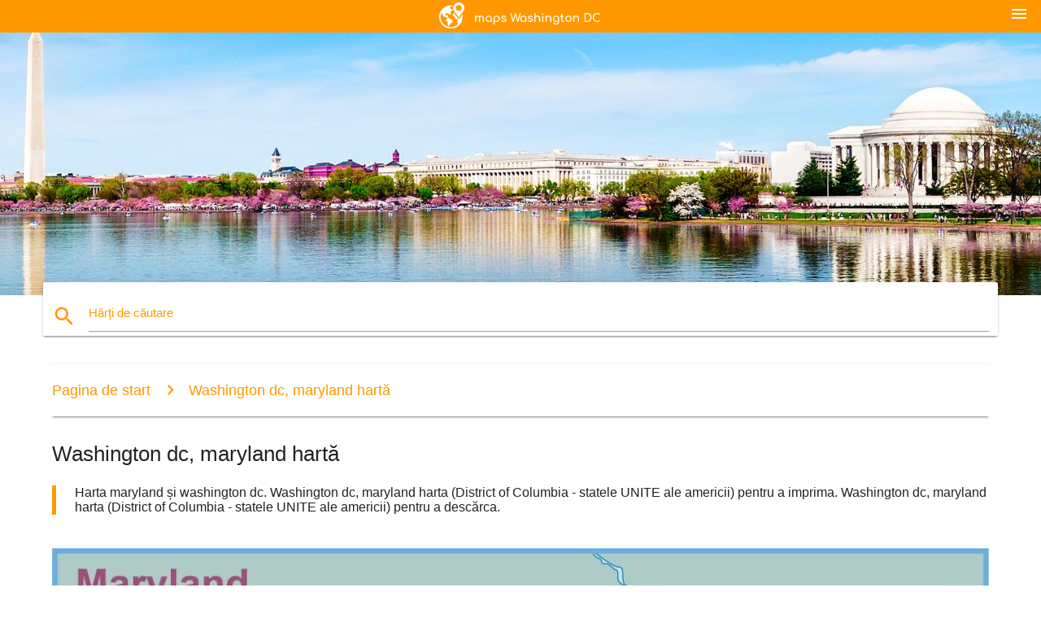

--- FILE ---
content_type: text/html; charset=UTF-8
request_url: https://ro.maps-washington-dc.com/washington-dc,-maryland-hart%C4%83
body_size: 10801
content:


<!DOCTYPE html>
<html lang="ro">
	<head>
	
		<meta charset="utf-8">
		<meta http-equiv="x-ua-compatible" content="ie=edge">
	
		<link rel="icon" type="image/png" href="/favicon.png" />

		<title>Washington dc, maryland harta - Hartă din maryland și washington dc (District of Columbia - statele UNITE ale americii)</title>
		<meta name="description" content="Harta maryland și washington dc. Washington dc, maryland harta (District of Columbia - statele UNITE ale americii) pentru a imprima. Washington dc, maryland harta (District of Columbia - statele UNITE ale americii) pentru a descărca." />

        <meta property="og:title" content="Washington dc, maryland harta - Hartă din maryland și washington dc (District of Columbia - statele UNITE ale americii)" />
        <meta property="og:description" content="Harta maryland și washington dc. Washington dc, maryland harta (District of Columbia - statele UNITE ale americii) pentru a imprima. Washington dc, maryland harta (District of Columbia - statele UNITE ale americii) pentru a descărca." />
        <meta property="og:type" content="article" />
        <meta property="og:url" content="http://ro.maps-washington-dc.com/washington-dc,-maryland-hartă" />
        <meta property="og:image" content="http://ro.maps-washington-dc.com/img/400/washington-dc,-maryland-hartă.jpg" />

        <link rel="canonical" href="https://ro.maps-washington-dc.com/washington-dc,-maryland-hartă" />

        
		<!--Import Google Icon Font-->
<!--		<link href="http://fonts.googleapis.com/icon?family=Material+Icons" rel="stylesheet">-->

<!--        <link rel="stylesheet" href="--><!--css/mdb.css">-->
		<!-- Compiled and minified CSS -->
<!--		<link rel="stylesheet" href="https://cdnjs.cloudflare.com/ajax/libs/materialize/0.98.0/css/materialize.min.css">-->

<!--        <link href="--><!--css/select2.min.css" rel="stylesheet" type="text/css" />-->
        <link href="https://mediacitymapv3.newebcreations.com/css/combine.css" rel="stylesheet" type="text/css" />

        <!--Let browser know website is optimized for mobile-->
		<meta name="viewport" content="width=device-width, initial-scale=1.0"/>
		
				<style type="text/css">
		
			body {
				display: flex;
				min-height: 100vh;
				flex-direction: column;
			}

			main {
				flex: 1 0 auto;
				position: relative;
				top: -30px;
			}
			
			#searchBlock .input-field  {

			}
			
			header {
				font-size: 0;
				position: relative,
			}
			
			header a {
				display: inline-block;
			}

			#subHeader {
				padding: 5px;
			}
			
			h1 {
				font-size: 26px;
			}
			
			.container {
				width: 90%;
			}
			
			.row.marginBottomLess {
				margin-bottom: 0;
			}
			
			h2 {
				font-size: 22px;
			}
			
			blockquote {
				font-size: 16px;
				line-height: 18px;
				border-color: #ff9800;
			}
		
			.card .card-content {
				padding: 10px;
			}
			.card .card-content .card-title {
				font-size: 18px;
				line-height: 18px;
				margin-top: 6px;
				margin-bottom: 6px;
			}
            @media screen and (max-width: 600px) {
                .card .card-content .card-title {
                    font-size: 14px;
                    line-height: 14px;
                    margin-top: 6px;
                    margin-bottom: 6px;
                }
            }
			.input-field .prefix {
				top: 12px;
			}
			
			.autocomplete-content li img.circle {
				border-radius: 0;
			}


#otherWebsite li a:hover {
        text-decoration: underline;
}


		</style>
		
	</head>

	<body>

				<header class="orange">
			<div class="logo center-align">
				<a href="/">
					<img src="/img/logo.png" style="width: 220px;" />
				</a>
			</div>
			<div id="menuSelectLanguage" style="position: absolute; top: 5px; right: 15px;">
				<a href="#" class="button-collapse white-text"><i class="material-icons">menu</i></a>
			</div>
			<div id="subHeader" class="orange lighten-1 hide">
				
<div class="selectLanguage">
    <div id="selectLanguageContainer">
        <div id="selectLanguage" >

            <select id="selectLanguageSelect" data-live-search="true" data-size="8" data-width="100px">
                                <option value="ar">‫العربية</option>
                                <option value="de">Deutsch</option>
                                <option value="en">English</option>
                                <option value="es">Español</option>
                                <option value="fr">Français</option>
                                <option value="it">Italiano</option>
                                <option value="ja">日本語</option>
                                <option value="ko">한국어</option>
                                <option value="ms">Bahasa Melayu</option>
                                <option value="nl">Nederlands</option>
                                <option value="pl">Polski</option>
                                <option value="pt">Português</option>
                                <option value="ru">Русский</option>
                                <option value="tr">Türkçe</option>
                                <option value="zh">中文</option>
                                <option value="af">Afrikaans</option>
                                <option value="az">Azərbaycanca</option>
                                <option value="be">Беларуская</option>
                                <option value="bg">Български</option>
                                <option value="bn">বাংলা</option>
                                <option value="bs">Bosanski</option>
                                <option value="ca">Català</option>
                                <option value="cs">Čeština</option>
                                <option value="da">Dansk</option>
                                <option value="el">Ελληνικά</option>
                                <option value="et">Eesti</option>
                                <option value="eu">Euskara</option>
                                <option value="fa">پارسی</option>
                                <option value="fi">Suomi</option>
                                <option value="gl">Galego</option>
                                <option value="gu">ગુજરાતી</option>
                                <option value="he">עברית</option>
                                <option value="hi">पैरिस</option>
                                <option value="hr">Hrvatski</option>
                                <option value="ht">Kreyol ayisyen</option>
                                <option value="hu">Magyar</option>
                                <option value="hy">Հայերեն</option>
                                <option value="id">Bahasa Indonesia</option>
                                <option value="is">íslenska</option>
                                <option value="ka">ქართული</option>
                                <option value="kn">ಕನ್ನಡ</option>
                                <option value="lt">Lietuvių</option>
                                <option value="lv">Latviešu</option>
                                <option value="mk">Македонски</option>
                                <option value="mn">Монгол</option>
                                <option value="no">Norsk</option>
                                <option value="pa">ਪੰਜਾਬੀ</option>
                                <option value="ro"selected="selected">Română</option>
                                <option value="sk">Slovenčina</option>
                                <option value="sl">Slovenščina</option>
                                <option value="sq">Shqip</option>
                                <option value="sr">Српски</option>
                                <option value="sv">Svenska</option>
                                <option value="sw">Kiswahili</option>
                                <option value="ta">தமிழ்</option>
                                <option value="th">ภาษาไทย</option>
                                <option value="tl">Tagalog</option>
                                <option value="uk">Українська</option>
                                <option value="ur">اردو</option>
                                <option value="vi">Tiếng Việt</option>
                            </select>

        </div>
    </div>
    <style type="text/css">

        #selectLanguageContainer label {
            margin-left: 15px;
            color: white;
            font-weight: normal;
        }

        .selectLanguage {
			/* position: absolute;
			right: 10px;
			top: 5px;
			width: 100px; */
			font-size: 14px;
        }

        #selectLanguage {
            text-align: center;
        }

        #selectLanguage button {
/*            background: transparent;*/
        }

        .valign {
            display: inline-block;
            vertical-align: middle;
        }
        .vrule {
            width: 1%;
            height: 100%;
            display: inline-block;
            vertical-align: middle;
        }

        .nextIconNav {
            margin-left: 10px;
            line-height: 16px;
            width: 160px;
        }

        .side-nav a {
            line-height: auto;
            vertical-align: middle;
        }

        .side-nav .collapsible-body a {
            height: 42px;
            line-height: 42px;
            line-height: normal;
            vertical-align: middle;
            font-size: 0.9rem;
        }

/*
        #selectLanguage input {
            padding-top: 5px;
            padding-bottom: 5px;
            height: 25px;
            margin: 0 auto;
        }
*/

    </style>

</div>
			</div>
		</header>
		<div>
		<img src="/img/ban.jpg" class="responsive-img" />
		</div>		
		<main>
			<div id="searchBlock" class="container orange-text">
				<div class="row">
					<div class="col s12">
					  <div class="row card orange-text">
						<div class="input-field col s12">
						  <i class="material-icons prefix orange-text">search</i>
						  <input type="text" id="autocomplete-input" class="autocomplete light-blue-text">
						  <label for="autocomplete-input" class="orange-text">Hărți de căutare</label>
						</div>
					  </div>
					</div>
				</div>
			</div>

                        
			
			<nav class="container">
				<div class="row nav-wrapper white orange-text">
					<div class="col s12">
						<a href="/" class="breadcrumb orange-text" title="Pagina de start hărți Washington DC - DC">Pagina de start</a>
						<a href="/washington-dc,-maryland-hartă" class="breadcrumb orange-text" title="Washington dc, maryland hartă">Washington dc, maryland hartă</a>
					</div>
				</div>
			</nav>
			
			<div class="container">
				<div class="row">
					<div class="col s12">
						<h1>Washington dc, maryland hartă</h1>
						<blockquote class="orange-border">
							Harta maryland și washington dc. Washington dc, maryland harta (District of Columbia - statele UNITE ale americii) pentru a imprima. Washington dc, maryland harta (District of Columbia - statele UNITE ale americii) pentru a descărca.													</blockquote>
					</div>

					<div class="col s12">
						<!-- Go to www.addthis.com/dashboard to customize your tools -->
						<div class="addthis_inline_share_toolbox_gn1u"></div>
					</div>
				</div>
				
				<div class="row">
					<div class="col s12" id="map">
                        <div class="mdb-lightbox">
                            <figure>
                            <a href="/img/0/washington-dc,-maryland-hartă.jpg" data-size="1200x901" title="harta maryland și washington dc">
						        <img class="responsive-img" src="/img/1200/washington-dc,-maryland-hartă.jpg" alt="harta maryland și washington dc" />
                            </a>
                            </figure>
                        </div>
					</div>

                        

					<div class="col s12 center">
						<h2 class="center">Harta maryland și washington dc</h2>
						<a id="printButton" href="#" rel="nofollow" class="btn orange" title="Washington dc, maryland hartă pentru a imprima"><i class="material-icons left">print</i><span>Print</span></a>
						<a href="/download.php?id=145&name=washington-dc,-maryland-hartă.jpg" target="_blank" rel="nofollow"  class="btn orange" title="Washington dc, maryland hartă pentru a descărca"><i class="material-icons  left">system_update_alt</i><span>Download</span></a>
					</div>
				</div>
				
				<div class="row">
					&nbsp;
				</div>
				
								
			</div>
		</main>

        <div id="mdb-lightbox-ui"></div>

		


		<footer class="page-footer orange">
			<div class="container">
				
				<!--Social buttons-->
				<div class="row social-section">
					<!-- Go to www.addthis.com/dashboard to customize your tools -->
					<div class="addthis_inline_share_toolbox_nrhe center"></div>
				</div>
				
			</div>
			<div class="footer-copyright">
				<div class="container center">
					© 2026 Copyright: <a class="white-text text-lighten-3 center" target="_blank" href="/cdn-cgi/l/email-protection#c9a7acbeacabaabbaca8bda0a6a7ba89aea4a8a0a5e7aaa6a4">Newebcreations</a>
				</div>
			</div>
		</footer>


		<!-- SCRIPTS -->
<script data-cfasync="false" src="/cdn-cgi/scripts/5c5dd728/cloudflare-static/email-decode.min.js"></script><script type="text/javascript" src="https://mediacitymapv3.newebcreations.com/js/combine.js"></script>

<!--Import jQuery before materialize.js-->
<!--<script type="text/javascript" src="https://code.jquery.com/jquery-2.1.1.min.js"></script>-->
<!-- Compiled and minified JavaScript -->
<!--<script src="https://cdnjs.cloudflare.com/ajax/libs/materialize/0.98.0/js/materialize.min.js"></script>-->

<!--<script type="text/javascript" src="--><!--js/select2/select2.min.js"></script>-->

<!--<script type="text/javascript" src="--><!--js/lightbox.js"></script>-->

<!--<script type="text/javascript" src="--><!--js/jquery.print.js"></script>-->

<!--<script type="text/javascript" src="--><!--js/jquery.printElement.js"></script>-->


<script type="text/javascript">

    $(document).ready(function() {
	
	$('input.autocomplete').autocomplete({
		data: {
						"dc metro hartă": "/img/400/dc-metro-hartă.jpg",
						"washington dc metro hartă": "/img/400/washington-dc-metro-hartă.jpg",
						"harta dc": "/img/400/harta-dc.jpg",
						"washington dc hartă": "/img/400/washington-dc-hartă.jpg",
						"harta washington dc": "/img/400/harta-washington-dc.jpg",
						"dc hartă": "/img/400/dc-hartă.jpg",
						"washington dc pe harta": "/img/400/washington-dc-pe-harta.jpg",
						"national mall hartă": "/img/400/national-mall-hartă.jpg",
						"washington dc, statele unite ale americii hartă": "/img/400/washington-dc,-statele-unite-ale-americii-hartă.jpg",
						"washington dc metrou hartă": "/img/400/washington-dc-metrou-hartă.jpg",
						"dc metrou hartă": "/img/400/dc-metrou-hartă.jpg",
						"dc cartier hartă": "/img/400/dc-cartier-hartă.jpg",
						"dc zonare hartă": "/img/400/dc-zonare-hartă.jpg",
						"washington dc hartă turistică": "/img/400/washington-dc-hartă-turistică.jpg",
						"dc ward hartă": "/img/400/dc-ward-hartă.jpg",
						"washington dc atractii hartă": "/img/400/washington-dc-atractii-hartă.jpg",
						"iad airport hartă": "/img/400/iad-airport-hartă.jpg",
						"dca aeroport hartă": "/img/400/dca-aeroport-hartă.jpg",
						"dca hartă": "/img/400/dca-hartă.jpg",
						"harta zona dc": "/img/400/harta-zona-dc.jpg",
						"aeroportul dulles din washington hartă": "/img/400/aeroportul-dulles-din-washington-hartă.jpg",
						"harta washington dc": "/img/400/harta-washington-dc.jpg",
						"washington dc aeroporturi hartă": "/img/400/washington-dc-aeroporturi-hartă.jpg",
						"washington dc aeroport hartă": "/img/400/washington-dc-aeroport-hartă.jpg",
						"washington dc mall hartă": "/img/400/washington-dc-mall-hartă.jpg",
						"linia roșie de metrou dc hartă": "/img/400/linia-roșie-de-metrou-dc-hartă.jpg",
						"washington dc cod poștal hartă": "/img/400/washington-dc-cod-poștal-hartă.jpg",
						"harta metrou dc planificatorul de călătorie": "/img/400/harta-metrou-dc-planificatorul-de-călătorie.jpg",
						"dca terminal hartă": "/img/400/dca-terminal-hartă.jpg",
						"dc mall hartă": "/img/400/dc-mall-hartă.jpg",
						"dc circulator hartă": "/img/400/dc-circulator-hartă.jpg",
						"dc metro rail harta": "/img/400/dc-metro-rail-harta.jpg",
						"muzeul smithsonian hartă": "/img/400/muzeul-smithsonian-hartă.jpg",
						"reagan aeroport hartă": "/img/400/reagan-aeroport-hartă.jpg",
						"dc stația de metrou hartă": "/img/400/dc-stația-de-metrou-hartă.jpg",
						"iad hartă": "/img/400/iad-hartă.jpg",
						"washington dc monumente hartă": "/img/400/washington-dc-monumente-hartă.jpg",
						"smithsonian hartă": "/img/400/smithsonian-hartă.jpg",
						"union station dc hartă": "/img/400/union-station-dc-hartă.jpg",
						"washington mall hartă": "/img/400/washington-mall-hartă.jpg",
						"dc tren hartă": "/img/400/dc-tren-hartă.jpg",
						"dc metro harta silver line": "/img/400/dc-metro-harta-silver-line.jpg",
						"washington dc muzee hartă": "/img/400/washington-dc-muzee-hartă.jpg",
						"washington dc muzeul hartă": "/img/400/washington-dc-muzeul-hartă.jpg",
						"dc monumente hartă": "/img/400/dc-monumente-hartă.jpg",
						"reagan national aeroport hartă": "/img/400/reagan-national-aeroport-hartă.jpg",
						"iad terminal hartă": "/img/400/iad-terminal-hartă.jpg",
						"harta străzilor din washington dc": "/img/400/harta-străzilor-din-washington-dc.jpg",
						"washington dc street arată hartă": "/img/400/washington-dc-street-arată-hartă.jpg",
						"dulles hartă": "/img/400/dulles-hartă.jpg",
						"dulles terminal hartă": "/img/400/dulles-terminal-hartă.jpg",
						"dc hartă turistică": "/img/400/dc-hartă-turistică.jpg",
						"harta dc muzee": "/img/400/harta-dc-muzee.jpg",
						"washington dc stat hartă": "/img/400/washington-dc-stat-hartă.jpg",
						"dc autobuz hartă": "/img/400/dc-autobuz-hartă.jpg",
						"washington dc hartă cu stațiile de metrou": "/img/400/washington-dc-hartă-cu-stațiile-de-metrou.jpg",
						"dc zoo hartă": "/img/400/dc-zoo-hartă.jpg",
						"dc zona de parcare hartă": "/img/400/dc-zona-de-parcare-hartă.jpg",
						"dc linia de metrou hartă": "/img/400/dc-linia-de-metrou-hartă.jpg",
						"dc tren de metrou hartă": "/img/400/dc-tren-de-metrou-hartă.jpg",
						"dc city arată hartă": "/img/400/dc-city-arată-hartă.jpg",
						"dc metro area arată hartă": "/img/400/dc-metro-area-arată-hartă.jpg",
						"dc atractii hartă": "/img/400/dc-atractii-hartă.jpg",
						"dc sistem de metrou hartă": "/img/400/dc-sistem-de-metrou-hartă.jpg",
						"show dc hartă": "/img/400/show-dc-hartă.jpg",
						"dc metro hartă cu străzi": "/img/400/dc-metro-hartă-cu-străzi.jpg",
						"washington dc localizare pe harta": "/img/400/washington-dc-localizare-pe-harta.jpg",
						"dc linia roșie arată hartă": "/img/400/dc-linia-roșie-arată-hartă.jpg",
						"noi harta dc": "/img/400/noi-harta-dc.jpg",
						"dc hartă, cu stații de metrou": "/img/400/dc-hartă,-cu-stații-de-metrou.jpg",
						"hartă din centrul orasului washington dc": "/img/400/hartă-din-centrul-orasului-washington-dc.jpg",
						"dc cota de biciclete hartă": "/img/400/dc-cota-de-biciclete-hartă.jpg",
						"curent dc metro hartă": "/img/400/curent-dc-metro-hartă.jpg",
						"washington reagan aeroport hartă": "/img/400/washington-reagan-aeroport-hartă.jpg",
						"washington dc de pe harta lumii": "/img/400/washington-dc-de-pe-harta-lumii.jpg",
						"aeroportul ronald reagan hartă": "/img/400/aeroportul-ronald-reagan-hartă.jpg",
						"hartă din centrul orasului dc": "/img/400/hartă-din-centrul-orasului-dc.jpg",
						"hartă de mers pe jos de washington dc": "/img/400/hartă-de-mers-pe-jos-de-washington-dc.jpg",
						"washington dc tranzit hartă": "/img/400/washington-dc-tranzit-hartă.jpg",
						"dc bicicleta hartă": "/img/400/dc-bicicleta-hartă.jpg",
						"kalorama dc hartă": "/img/400/kalorama-dc-hartă.jpg",
						"washington dc harta obiectivelor turistice": "/img/400/washington-dc-harta-obiectivelor-turistice.jpg",
						"washington dc autobuz hartă": "/img/400/washington-dc-autobuz-hartă.jpg",
						"albastru linie de metrou dc hartă": "/img/400/albastru-linie-de-metrou-dc-hartă.jpg",
						"dca poarta hartă": "/img/400/dca-poarta-hartă.jpg",
						"dulles airport parcare hartă": "/img/400/dulles-airport-parcare-hartă.jpg",
						"washington dc-uri hartă": "/img/400/washington-dc-uri-hartă.jpg",
						"washington dc metro area arată hartă": "/img/400/washington-dc-metro-area-arată-hartă.jpg",
						"gwu campus hartă": "/img/400/gwu-campus-hartă.jpg",
						"harta georgetown dc": "/img/400/harta-georgetown-dc.jpg",
						"dc tranzit hartă": "/img/400/dc-tranzit-hartă.jpg",
						"dc parcare hartă": "/img/400/dc-parcare-hartă.jpg",
						"au harta campus": "/img/400/au-harta-campus.jpg",
						"dc metro map overlay": "/img/400/dc-metro-map-overlay.jpg",
						"dc harta lumii": "/img/400/dc-harta-lumii.jpg",
						"aeroportul internațional dulles hartă": "/img/400/aeroportul-internațional-dulles-hartă.jpg",
						"dc parcare strada hartă": "/img/400/dc-parcare-strada-hartă.jpg",
						"harta maryland și washington": "/img/400/harta-maryland-și-washington.jpg",
						"washington dc tur hartă": "/img/400/washington-dc-tur-hartă.jpg",
						"aeroportul național hartă": "/img/400/aeroportul-național-hartă.jpg",
						"washington dc de interes, atractii hartă": "/img/400/washington-dc-de-interes,-atractii-hartă.jpg",
						"washington dc zoo hartă": "/img/400/washington-dc-zoo-hartă.jpg",
						"universitatea george washington hartă": "/img/400/universitatea-george-washington-hartă.jpg",
						"dc, maryland și virginia hartă": "/img/400/dc,-maryland-și-virginia-hartă.jpg",
						"dc memorial hartă": "/img/400/dc-memorial-hartă.jpg",
						"linia verde de metrou dc hartă": "/img/400/linia-verde-de-metrou-dc-hartă.jpg",
						"kalorama hartă": "/img/400/kalorama-hartă.jpg",
						"harta virginia și washington dc": "/img/400/harta-virginia-și-washington-dc.jpg",
						"dc argint line hartă": "/img/400/dc-argint-line-hartă.jpg",
						"dc hartă de mers pe jos": "/img/400/dc-hartă-de-mers-pe-jos.jpg",
						"washington dc memoriale hartă": "/img/400/washington-dc-memoriale-hartă.jpg",
						"hop on hop off washington dc hartă": "/img/400/hop-on-hop-off-washington-dc-hartă.jpg",
						"washington dc transport public hartă": "/img/400/washington-dc-transport-public-hartă.jpg",
						"harta washington dc și statele din jur": "/img/400/harta-washington-dc-și-statele-din-jur.jpg",
						"reagan aeroportul internațional hartă": "/img/400/reagan-aeroportul-internațional-hartă.jpg",
						"dc trasee hartă": "/img/400/dc-trasee-hartă.jpg",
						"dc trasee de biciclete hartă": "/img/400/dc-trasee-de-biciclete-hartă.jpg",
						"wmata hartă dc": "/img/400/wmata-hartă-dc.jpg",
						"national mall muzee hartă": "/img/400/national-mall-muzee-hartă.jpg",
						"autobuz mare, washington dc hartă": "/img/400/autobuz-mare,-washington-dc-hartă.jpg",
						"dulles poarta hartă": "/img/400/dulles-poarta-hartă.jpg",
						"dc md va hartă": "/img/400/dc-md-va-hartă.jpg",
						"dulles borna b hartă": "/img/400/dulles-borna-b-hartă.jpg",
						"dc metro harta 2016": "/img/400/dc-metro-harta-2016.jpg",
						"washington dc feroviar hartă": "/img/400/washington-dc-feroviar-hartă.jpg",
						"washington dc vizitator hartă": "/img/400/washington-dc-vizitator-hartă.jpg",
						"iad poarta hartă": "/img/400/iad-poarta-hartă.jpg",
						"kalorama cartier hartă": "/img/400/kalorama-cartier-hartă.jpg",
						"washington county arată hartă": "/img/400/washington-county-arată-hartă.jpg",
						"washington dc localizare pe harta sua": "/img/400/washington-dc-localizare-pe-harta-sua.jpg",
						"harta washington dc și zonele înconjurătoare": "/img/400/harta-washington-dc-și-zonele-înconjurătoare.jpg",
						"blue line harta dc": "/img/400/blue-line-harta-dc.jpg",
						"washington dc masonice hartă": "/img/400/washington-dc-masonice-hartă.jpg",
						"harta statele unite ale americii arată washington dc": "/img/400/harta-statele-unite-ale-americii-arată-washington-dc.jpg",
						"dc tramvai hartă": "/img/400/dc-tramvai-hartă.jpg",
						"harta dc și virginia": "/img/400/harta-dc-și-virginia.jpg",
						"dc linie portocalie hartă": "/img/400/dc-linie-portocalie-hartă.jpg",
						"harta dc muzee și monumente": "/img/400/harta-dc-muzee-și-monumente.jpg",
						"dc rute de autobuz hartă": "/img/400/dc-rute-de-autobuz-hartă.jpg",
						"washington dc cărucior hartă": "/img/400/washington-dc-cărucior-hartă.jpg",
						"dc restaurant hartă": "/img/400/dc-restaurant-hartă.jpg",
						"washington dc hartă topografică": "/img/400/washington-dc-hartă-topografică.jpg",
						"washington dc metro autobuz hartă": "/img/400/washington-dc-metro-autobuz-hartă.jpg",
						"maryland dc virginia hartă": "/img/400/maryland-dc-virginia-hartă.jpg",
						"washington dc, maryland hartă": "/img/400/washington-dc,-maryland-hartă.jpg",
						"harta veche din washington dc": "/img/400/harta-veche-din-washington-dc.jpg",
						"harta istorică din washington dc": "/img/400/harta-istorică-din-washington-dc.jpg",
						"dc bike lane arată hartă": "/img/400/dc-bike-lane-arată-hartă.jpg",
						"washington dc harta casa albă": "/img/400/washington-dc-harta-casa-albă.jpg",
						"dc rutiere hartă": "/img/400/dc-rutiere-hartă.jpg",
						"mdc harta metrou": "/img/400/mdc-harta-metrou.jpg",
						"dc metrou linia galbenă hartă": "/img/400/dc-metrou-linia-galbenă-hartă.jpg",
						"hop on hop off dc hartă": "/img/400/hop-on-hop-off-dc-hartă.jpg",
						"washington dc altitudine hartă": "/img/400/washington-dc-altitudine-hartă.jpg",
						"dc harta obiectivelor turistice": "/img/400/dc-harta-obiectivelor-turistice.jpg",
						"dc centură hartă": "/img/400/dc-centură-hartă.jpg",
						"washington dc puncte de interes pe hartă": "/img/400/washington-dc-puncte-de-interes-pe-hartă.jpg",
						"aeroporturile din zona dc hartă": "/img/400/aeroporturile-din-zona-dc-hartă.jpg",
						"washington dc suburbii hartă": "/img/400/washington-dc-suburbii-hartă.jpg",
						"national mall tur hartă": "/img/400/national-mall-tur-hartă.jpg",
						"hop on hop off washington dc harta rutelor": "/img/400/hop-on-hop-off-washington-dc-harta-rutelor.jpg",
						"harta de pe aeroportul dulles și zona înconjurătoare": "/img/400/harta-de-pe-aeroportul-dulles-și-zona-înconjurătoare.jpg",
						"dulles aglomerație hartă": "/img/400/dulles-aglomerație-hartă.jpg",
						"dc district hartă": "/img/400/dc-district-hartă.jpg",
						"reagan national hartă": "/img/400/reagan-national-hartă.jpg",
						"harta capitol hill dc": "/img/400/harta-capitol-hill-dc.jpg",
						"washington dc iad airport hartă": "/img/400/washington-dc-iad-airport-hartă.jpg",
						"dc gis harta": "/img/400/dc-gis-harta.jpg",
						"washington dc gara hartă": "/img/400/washington-dc-gara-hartă.jpg",
						"vintage washington dc hartă": "/img/400/vintage-washington-dc-hartă.jpg",
						"harta de dupont circle din washington dc": "/img/400/harta-de-dupont-circle-din-washington-dc.jpg",
						"big bus tour washington dc hartă": "/img/400/big-bus-tour-washington-dc-hartă.jpg",
						"harta magazin dc": "/img/400/harta-magazin-dc.jpg",
						"washington dc hop on hop off bus tours arată hartă": "/img/400/washington-dc-hop-on-hop-off-bus-tours-arată-hartă.jpg",
						"dc închidere rutiere hartă": "/img/400/dc-închidere-rutiere-hartă.jpg",
						"washington dc obiective turistice harta": "/img/400/washington-dc-obiective-turistice-harta.jpg",
						"harta dc repere": "/img/400/harta-dc-repere.jpg",
						"dc hartă artă": "/img/400/dc-hartă-artă.jpg",
						"washington dc harta contur": "/img/400/washington-dc-harta-contur.jpg",
						"cetățenii parcare hartă": "/img/400/cetățenii-parcare-hartă.jpg",
						"dc cartier hartă artă": "/img/400/dc-cartier-hartă-artă.jpg",
						"washington dc area code hartă": "/img/400/washington-dc-area-code-hartă.jpg",
						"harta dc monumente și memoriale": "/img/400/harta-dc-monumente-și-memoriale.jpg",
						"harta de mai washington dc": "/img/400/harta-de-mai-washington-dc.jpg",
						"zona 3 de parcare dc hartă": "/img/400/zona-3-de-parcare-dc-hartă.jpg",
						"washington dc cărucior tours arată hartă": "/img/400/washington-dc-cărucior-tours-arată-hartă.jpg",
						"zona 1 parcare dc hartă": "/img/400/zona-1-parcare-dc-hartă.jpg",
						"cetățenii parc concesii hartă": "/img/400/cetățenii-parc-concesii-hartă.jpg",
						"harta washington dc mall și muzee": "/img/400/harta-washington-dc-mall-și-muzee.jpg",
						"harta originală din washington dc": "/img/400/harta-originală-din-washington-dc.jpg",
						"washington dc capitol hartă": "/img/400/washington-dc-capitol-hartă.jpg",
						"dc școală limita hartă": "/img/400/dc-școală-limita-hartă.jpg",
						"cetățenii stadion hartă": "/img/400/cetățenii-stadion-hartă.jpg",
						"dc vizitator hartă": "/img/400/dc-vizitator-hartă.jpg",
						"washington dc hartă de călătorie": "/img/400/washington-dc-hartă-de-călătorie.jpg",
						"washington dc clădiri hartă": "/img/400/washington-dc-clădiri-hartă.jpg",
						"dc școala de circumscripție hartă": "/img/400/dc-școala-de-circumscripție-hartă.jpg",
						"washington dc planificatorul de călătorie hartă": "/img/400/washington-dc-planificatorul-de-călătorie-hartă.jpg",
						"washington dc demografice hartă": "/img/400/washington-dc-demografice-hartă.jpg",
						"washington dc, statele unite ale americii hartă": "/img/400/washington-dc,-statele-unite-ale-americii-hartă.jpg",
						"dc monumente noaptea hartă": "/img/400/dc-monumente-noaptea-hartă.jpg",
						"dc stat hartă": "/img/400/dc-stat-hartă.jpg",
						"harta washington dc site-uri turistice": "/img/400/harta-washington-dc-site-uri-turistice.jpg",
						"harta washington dc mall zona": "/img/400/harta-washington-dc-mall-zona.jpg",
						"dc hartă și zona înconjurătoare": "/img/400/dc-hartă-și-zona-înconjurătoare.jpg",
						"dc calea de biciclete hartă": "/img/400/dc-calea-de-biciclete-hartă.jpg",
						"washington dc district hartă": "/img/400/washington-dc-district-hartă.jpg",
						"washington dc politice hartă": "/img/400/washington-dc-politice-hartă.jpg",
						"washington dc tranzit în masă hartă": "/img/400/washington-dc-tranzit-în-masă-hartă.jpg",
						"washington dc biciclete hartă": "/img/400/washington-dc-biciclete-hartă.jpg",
						"statele unite ale americii hartă dc": "/img/400/statele-unite-ale-americii-hartă-dc.jpg",
						"dulles terminal d hartă": "/img/400/dulles-terminal-d-hartă.jpg",
						"washington dc dca aeroport hartă": "/img/400/washington-dc-dca-aeroport-hartă.jpg",
						"washington dc handicap parcare hartă": "/img/400/washington-dc-handicap-parcare-hartă.jpg",
						"washington dc, ghid de turism hartă": "/img/400/washington-dc,-ghid-de-turism-hartă.jpg",
						"harta de nord-vest dc": "/img/400/harta-de-nord-vest-dc.jpg",
						"harta city central dc": "/img/400/harta-city-central-dc.jpg",
						"dc harta poster": "/img/400/dc-harta-poster.jpg",
						"washington dc harta print": "/img/400/washington-dc-harta-print.jpg",
						"harta detaliată a washington dc": "/img/400/harta-detaliată-a-washington-dc.jpg",
						"capitol hill cartier hartă": "/img/400/capitol-hill-cartier-hartă.jpg",
						"hartă de mers pe jos de dc monumente": "/img/400/hartă-de-mers-pe-jos-de-dc-monumente.jpg",
						"dc cod poștal hartă": "/img/400/dc-cod-poștal-hartă.jpg",
						"dc școlile publice hartă": "/img/400/dc-școlile-publice-hartă.jpg",
						"washington dc hartă 3d": "/img/400/washington-dc-hartă-3d.jpg",
						"washington dc perete hartă": "/img/400/washington-dc-perete-hartă.jpg",
						"dc școli elementare hartă": "/img/400/dc-școli-elementare-hartă.jpg",
						"cetățenii park stadium hartă": "/img/400/cetățenii-park-stadium-hartă.jpg",
						"national mall parcare hartă": "/img/400/national-mall-parcare-hartă.jpg",
						"cetățenii de parcare park arată hartă": "/img/400/cetățenii-de-parcare-park-arată-hartă.jpg",
						"capitale stadion hartă": "/img/400/capitale-stadion-hartă.jpg",
						"harta washington dc atracții din zonă": "/img/400/harta-washington-dc-atracții-din-zonă.jpg",
						"iad parcare hartă": "/img/400/iad-parcare-hartă.jpg",
						"rău zone din washington dc hartă": "/img/400/rău-zone-din-washington-dc-hartă.jpg",
						"washington dc, ghid de călătorie hartă": "/img/400/washington-dc,-ghid-de-călătorie-hartă.jpg",
						"vizitarea washington dc hartă": "/img/400/vizitarea-washington-dc-hartă.jpg",
						"harta dc": "/img/400/harta-dc.jpg",
						"harta cu dc": "/img/400/harta-cu-dc.jpg",
						"colegii din dc hartă": "/img/400/colegii-din-dc-hartă.jpg",
						"cetățenii park suites hartă": "/img/400/cetățenii-park-suites-hartă.jpg",
						"washington dc parcuri naționale hartă": "/img/400/washington-dc-parcuri-naționale-hartă.jpg",
						"harta washington dc-uri pentru a vedea": "/img/400/harta-washington-dc-uri-pentru-a-vedea.jpg",
						"streetwise washington dc hartă": "/img/400/streetwise-washington-dc-hartă.jpg",
						"harta de lucruri pentru a vedea în washington dc": "/img/400/harta-de-lucruri-pentru-a-vedea-în-washington-dc.jpg",
						"râul potomac din washington dc hartă": "/img/400/râul-potomac-din-washington-dc-hartă.jpg",
						"arlington din washington dc hartă": "/img/400/arlington-din-washington-dc-hartă.jpg",
						"capitol hill de la casa albă hartă": "/img/400/capitol-hill-de-la-casa-albă-hartă.jpg",
						"harta de nord-vest washington dc": "/img/400/harta-de-nord-vest-washington-dc.jpg",
						"washington dc mall hartă": "/img/400/washington-dc-mall-hartă.jpg",
						"hartă de mers pe jos de atracții washington dc": "/img/400/hartă-de-mers-pe-jos-de-atracții-washington-dc.jpg",
						"washington dc principalele atractii hartă": "/img/400/washington-dc-principalele-atractii-hartă.jpg",
						"dc tramvai hartă": "/img/400/dc-tramvai-hartă.jpg",
						"washington dc parcare gratuită hartă": "/img/400/washington-dc-parcare-gratuită-hartă.jpg",
						"dulles zona hartă": "/img/400/dulles-zona-hartă.jpg",
						"harta de sud-vest dc": "/img/400/harta-de-sud-vest-dc.jpg",
						"harta washington-ul casei albe, zonă de": "/img/400/harta-washington-ul-casei-albe,-zonă-de.jpg",
					},
		limit: 20, // The max amount of results that can be shown at once. Default: Infinity.
	});
	
	$('input.autocomplete').on("change", function() {
		var data = {
						"dc metro hartă": "/dc-metro-hartă",
						"washington dc metro hartă": "/washington-dc-metro-hartă",
						"harta dc": "/harta-dc",
						"washington dc hartă": "/washington-dc-hartă",
						"harta washington dc": "/harta-washington-dc",
						"dc hartă": "/dc-hartă",
						"washington dc pe harta": "/washington-dc-pe-harta",
						"national mall hartă": "/national-mall-hartă",
						"washington dc, statele unite ale americii hartă": "/washington-dc,-statele-unite-ale-americii-hartă",
						"washington dc metrou hartă": "/washington-dc-metrou-hartă",
						"dc metrou hartă": "/dc-metrou-hartă",
						"dc cartier hartă": "/dc-cartier-hartă",
						"dc zonare hartă": "/dc-zonare-hartă",
						"washington dc hartă turistică": "/washington-dc-hartă-turistică",
						"dc ward hartă": "/dc-ward-hartă",
						"washington dc atractii hartă": "/washington-dc-atractii-hartă",
						"iad airport hartă": "/iad-airport-hartă",
						"dca aeroport hartă": "/dca-aeroport-hartă",
						"dca hartă": "/dca-hartă",
						"harta zona dc": "/harta-zona-dc",
						"aeroportul dulles din washington hartă": "/aeroportul-dulles-din-washington-hartă",
						"harta washington dc": "/harta-washington-dc",
						"washington dc aeroporturi hartă": "/washington-dc-aeroporturi-hartă",
						"washington dc aeroport hartă": "/washington-dc-aeroport-hartă",
						"washington dc mall hartă": "/washington-dc-mall-hartă",
						"linia roșie de metrou dc hartă": "/linia-roșie-de-metrou-dc-hartă",
						"washington dc cod poștal hartă": "/washington-dc-cod-poștal-hartă",
						"harta metrou dc planificatorul de călătorie": "/harta-metrou-dc-planificatorul-de-călătorie",
						"dca terminal hartă": "/dca-terminal-hartă",
						"dc mall hartă": "/dc-mall-hartă",
						"dc circulator hartă": "/dc-circulator-hartă",
						"dc metro rail harta": "/dc-metro-rail-harta",
						"muzeul smithsonian hartă": "/muzeul-smithsonian-hartă",
						"reagan aeroport hartă": "/reagan-aeroport-hartă",
						"dc stația de metrou hartă": "/dc-stația-de-metrou-hartă",
						"iad hartă": "/iad-hartă",
						"washington dc monumente hartă": "/washington-dc-monumente-hartă",
						"smithsonian hartă": "/smithsonian-hartă",
						"union station dc hartă": "/union-station-dc-hartă",
						"washington mall hartă": "/washington-mall-hartă",
						"dc tren hartă": "/dc-tren-hartă",
						"dc metro harta silver line": "/dc-metro-harta-silver-line",
						"washington dc muzee hartă": "/washington-dc-muzee-hartă",
						"washington dc muzeul hartă": "/washington-dc-muzeul-hartă",
						"dc monumente hartă": "/dc-monumente-hartă",
						"reagan national aeroport hartă": "/reagan-national-aeroport-hartă",
						"iad terminal hartă": "/iad-terminal-hartă",
						"harta străzilor din washington dc": "/harta-străzilor-din-washington-dc",
						"washington dc street arată hartă": "/washington-dc-street-arată-hartă",
						"dulles hartă": "/dulles-hartă",
						"dulles terminal hartă": "/dulles-terminal-hartă",
						"dc hartă turistică": "/dc-hartă-turistică",
						"harta dc muzee": "/harta-dc-muzee",
						"washington dc stat hartă": "/washington-dc-stat-hartă",
						"dc autobuz hartă": "/dc-autobuz-hartă",
						"washington dc hartă cu stațiile de metrou": "/washington-dc-hartă-cu-stațiile-de-metrou",
						"dc zoo hartă": "/dc-zoo-hartă",
						"dc zona de parcare hartă": "/dc-zona-de-parcare-hartă",
						"dc linia de metrou hartă": "/dc-linia-de-metrou-hartă",
						"dc tren de metrou hartă": "/dc-tren-de-metrou-hartă",
						"dc city arată hartă": "/dc-city-arată-hartă",
						"dc metro area arată hartă": "/dc-metro-area-arată-hartă",
						"dc atractii hartă": "/dc-atractii-hartă",
						"dc sistem de metrou hartă": "/dc-sistem-de-metrou-hartă",
						"show dc hartă": "/show-dc-hartă",
						"dc metro hartă cu străzi": "/dc-metro-hartă-cu-străzi",
						"washington dc localizare pe harta": "/washington-dc-localizare-pe-harta",
						"dc linia roșie arată hartă": "/dc-linia-roșie-arată-hartă",
						"noi harta dc": "/noi-harta-dc",
						"dc hartă, cu stații de metrou": "/dc-hartă,-cu-stații-de-metrou",
						"hartă din centrul orasului washington dc": "/hartă-din-centrul-orasului-washington-dc",
						"dc cota de biciclete hartă": "/dc-cota-de-biciclete-hartă",
						"curent dc metro hartă": "/curent-dc-metro-hartă",
						"washington reagan aeroport hartă": "/washington-reagan-aeroport-hartă",
						"washington dc de pe harta lumii": "/washington-dc-de-pe-harta-lumii",
						"aeroportul ronald reagan hartă": "/aeroportul-ronald-reagan-hartă",
						"hartă din centrul orasului dc": "/hartă-din-centrul-orasului-dc",
						"hartă de mers pe jos de washington dc": "/hartă-de-mers-pe-jos-de-washington-dc",
						"washington dc tranzit hartă": "/washington-dc-tranzit-hartă",
						"dc bicicleta hartă": "/dc-bicicleta-hartă",
						"kalorama dc hartă": "/kalorama-dc-hartă",
						"washington dc harta obiectivelor turistice": "/washington-dc-harta-obiectivelor-turistice",
						"washington dc autobuz hartă": "/washington-dc-autobuz-hartă",
						"albastru linie de metrou dc hartă": "/albastru-linie-de-metrou-dc-hartă",
						"dca poarta hartă": "/dca-poarta-hartă",
						"dulles airport parcare hartă": "/dulles-airport-parcare-hartă",
						"washington dc-uri hartă": "/washington-dc-uri-hartă",
						"washington dc metro area arată hartă": "/washington-dc-metro-area-arată-hartă",
						"gwu campus hartă": "/gwu-campus-hartă",
						"harta georgetown dc": "/harta-georgetown-dc",
						"dc tranzit hartă": "/dc-tranzit-hartă",
						"dc parcare hartă": "/dc-parcare-hartă",
						"au harta campus": "/au-harta-campus",
						"dc metro map overlay": "/dc-metro-map-overlay",
						"dc harta lumii": "/dc-harta-lumii",
						"aeroportul internațional dulles hartă": "/aeroportul-internațional-dulles-hartă",
						"dc parcare strada hartă": "/dc-parcare-strada-hartă",
						"harta maryland și washington": "/harta-maryland-și-washington",
						"washington dc tur hartă": "/washington-dc-tur-hartă",
						"aeroportul național hartă": "/aeroportul-național-hartă",
						"washington dc de interes, atractii hartă": "/washington-dc-de-interes,-atractii-hartă",
						"washington dc zoo hartă": "/washington-dc-zoo-hartă",
						"universitatea george washington hartă": "/universitatea-george-washington-hartă",
						"dc, maryland și virginia hartă": "/dc,-maryland-și-virginia-hartă",
						"dc memorial hartă": "/dc-memorial-hartă",
						"linia verde de metrou dc hartă": "/linia-verde-de-metrou-dc-hartă",
						"kalorama hartă": "/kalorama-hartă",
						"harta virginia și washington dc": "/harta-virginia-și-washington-dc",
						"dc argint line hartă": "/dc-argint-line-hartă",
						"dc hartă de mers pe jos": "/dc-hartă-de-mers-pe-jos",
						"washington dc memoriale hartă": "/washington-dc-memoriale-hartă",
						"hop on hop off washington dc hartă": "/hop-on-hop-off-washington-dc-hartă",
						"washington dc transport public hartă": "/washington-dc-transport-public-hartă",
						"harta washington dc și statele din jur": "/harta-washington-dc-și-statele-din-jur",
						"reagan aeroportul internațional hartă": "/reagan-aeroportul-internațional-hartă",
						"dc trasee hartă": "/dc-trasee-hartă",
						"dc trasee de biciclete hartă": "/dc-trasee-de-biciclete-hartă",
						"wmata hartă dc": "/wmata-hartă-dc",
						"national mall muzee hartă": "/national-mall-muzee-hartă",
						"autobuz mare, washington dc hartă": "/autobuz-mare,-washington-dc-hartă",
						"dulles poarta hartă": "/dulles-poarta-hartă",
						"dc md va hartă": "/dc-md-va-hartă",
						"dulles borna b hartă": "/dulles-borna-b-hartă",
						"dc metro harta 2016": "/dc-metro-harta-2016",
						"washington dc feroviar hartă": "/washington-dc-feroviar-hartă",
						"washington dc vizitator hartă": "/washington-dc-vizitator-hartă",
						"iad poarta hartă": "/iad-poarta-hartă",
						"kalorama cartier hartă": "/kalorama-cartier-hartă",
						"washington county arată hartă": "/washington-county-arată-hartă",
						"washington dc localizare pe harta sua": "/washington-dc-localizare-pe-harta-sua",
						"harta washington dc și zonele înconjurătoare": "/harta-washington-dc-și-zonele-înconjurătoare",
						"blue line harta dc": "/blue-line-harta-dc",
						"washington dc masonice hartă": "/washington-dc-masonice-hartă",
						"harta statele unite ale americii arată washington dc": "/harta-statele-unite-ale-americii-arată-washington-dc",
						"dc tramvai hartă": "/dc-tramvai-hartă",
						"harta dc și virginia": "/harta-dc-și-virginia",
						"dc linie portocalie hartă": "/dc-linie-portocalie-hartă",
						"harta dc muzee și monumente": "/harta-dc-muzee-și-monumente",
						"dc rute de autobuz hartă": "/dc-rute-de-autobuz-hartă",
						"washington dc cărucior hartă": "/washington-dc-cărucior-hartă",
						"dc restaurant hartă": "/dc-restaurant-hartă",
						"washington dc hartă topografică": "/washington-dc-hartă-topografică",
						"washington dc metro autobuz hartă": "/washington-dc-metro-autobuz-hartă",
						"maryland dc virginia hartă": "/maryland-dc-virginia-hartă",
						"washington dc, maryland hartă": "/washington-dc,-maryland-hartă",
						"harta veche din washington dc": "/harta-veche-din-washington-dc",
						"harta istorică din washington dc": "/harta-istorică-din-washington-dc",
						"dc bike lane arată hartă": "/dc-bike-lane-arată-hartă",
						"washington dc harta casa albă": "/washington-dc-harta-casa-albă",
						"dc rutiere hartă": "/dc-rutiere-hartă",
						"mdc harta metrou": "/mdc-harta-metrou",
						"dc metrou linia galbenă hartă": "/dc-metrou-linia-galbenă-hartă",
						"hop on hop off dc hartă": "/hop-on-hop-off-dc-hartă",
						"washington dc altitudine hartă": "/washington-dc-altitudine-hartă",
						"dc harta obiectivelor turistice": "/dc-harta-obiectivelor-turistice",
						"dc centură hartă": "/dc-centură-hartă",
						"washington dc puncte de interes pe hartă": "/washington-dc-puncte-de-interes-pe-hartă",
						"aeroporturile din zona dc hartă": "/aeroporturile-din-zona-dc-hartă",
						"washington dc suburbii hartă": "/washington-dc-suburbii-hartă",
						"national mall tur hartă": "/national-mall-tur-hartă",
						"hop on hop off washington dc harta rutelor": "/hop-on-hop-off-washington-dc-harta-rutelor",
						"harta de pe aeroportul dulles și zona înconjurătoare": "/harta-de-pe-aeroportul-dulles-și-zona-înconjurătoare",
						"dulles aglomerație hartă": "/dulles-aglomerație-hartă",
						"dc district hartă": "/dc-district-hartă",
						"reagan national hartă": "/reagan-national-hartă",
						"harta capitol hill dc": "/harta-capitol-hill-dc",
						"washington dc iad airport hartă": "/washington-dc-iad-airport-hartă",
						"dc gis harta": "/dc-gis-harta",
						"washington dc gara hartă": "/washington-dc-gara-hartă",
						"vintage washington dc hartă": "/vintage-washington-dc-hartă",
						"harta de dupont circle din washington dc": "/harta-de-dupont-circle-din-washington-dc",
						"big bus tour washington dc hartă": "/big-bus-tour-washington-dc-hartă",
						"harta magazin dc": "/harta-magazin-dc",
						"washington dc hop on hop off bus tours arată hartă": "/washington-dc-hop-on-hop-off-bus-tours-arată-hartă",
						"dc închidere rutiere hartă": "/dc-închidere-rutiere-hartă",
						"washington dc obiective turistice harta": "/washington-dc-obiective-turistice-harta",
						"harta dc repere": "/harta-dc-repere",
						"dc hartă artă": "/dc-hartă-artă",
						"washington dc harta contur": "/washington-dc-harta-contur",
						"cetățenii parcare hartă": "/cetățenii-parcare-hartă",
						"dc cartier hartă artă": "/dc-cartier-hartă-artă",
						"washington dc area code hartă": "/washington-dc-area-code-hartă",
						"harta dc monumente și memoriale": "/harta-dc-monumente-și-memoriale",
						"harta de mai washington dc": "/harta-de-mai-washington-dc",
						"zona 3 de parcare dc hartă": "/zona-3-de-parcare-dc-hartă",
						"washington dc cărucior tours arată hartă": "/washington-dc-cărucior-tours-arată-hartă",
						"zona 1 parcare dc hartă": "/zona-1-parcare-dc-hartă",
						"cetățenii parc concesii hartă": "/cetățenii-parc-concesii-hartă",
						"harta washington dc mall și muzee": "/harta-washington-dc-mall-și-muzee",
						"harta originală din washington dc": "/harta-originală-din-washington-dc",
						"washington dc capitol hartă": "/washington-dc-capitol-hartă",
						"dc școală limita hartă": "/dc-școală-limita-hartă",
						"cetățenii stadion hartă": "/cetățenii-stadion-hartă",
						"dc vizitator hartă": "/dc-vizitator-hartă",
						"washington dc hartă de călătorie": "/washington-dc-hartă-de-călătorie",
						"washington dc clădiri hartă": "/washington-dc-clădiri-hartă",
						"dc școala de circumscripție hartă": "/dc-școala-de-circumscripție-hartă",
						"washington dc planificatorul de călătorie hartă": "/washington-dc-planificatorul-de-călătorie-hartă",
						"washington dc demografice hartă": "/washington-dc-demografice-hartă",
						"washington dc, statele unite ale americii hartă": "/washington-dc,-statele-unite-ale-americii-hartă",
						"dc monumente noaptea hartă": "/dc-monumente-noaptea-hartă",
						"dc stat hartă": "/dc-stat-hartă",
						"harta washington dc site-uri turistice": "/harta-washington-dc-site-uri-turistice",
						"harta washington dc mall zona": "/harta-washington-dc-mall-zona",
						"dc hartă și zona înconjurătoare": "/dc-hartă-și-zona-înconjurătoare",
						"dc calea de biciclete hartă": "/dc-calea-de-biciclete-hartă",
						"washington dc district hartă": "/washington-dc-district-hartă",
						"washington dc politice hartă": "/washington-dc-politice-hartă",
						"washington dc tranzit în masă hartă": "/washington-dc-tranzit-în-masă-hartă",
						"washington dc biciclete hartă": "/washington-dc-biciclete-hartă",
						"statele unite ale americii hartă dc": "/statele-unite-ale-americii-hartă-dc",
						"dulles terminal d hartă": "/dulles-terminal-d-hartă",
						"washington dc dca aeroport hartă": "/washington-dc-dca-aeroport-hartă",
						"washington dc handicap parcare hartă": "/washington-dc-handicap-parcare-hartă",
						"washington dc, ghid de turism hartă": "/washington-dc,-ghid-de-turism-hartă",
						"harta de nord-vest dc": "/harta-de-nord-vest-dc",
						"harta city central dc": "/harta-city-central-dc",
						"dc harta poster": "/dc-harta-poster",
						"washington dc harta print": "/washington-dc-harta-print",
						"harta detaliată a washington dc": "/harta-detaliată-a-washington-dc",
						"capitol hill cartier hartă": "/capitol-hill-cartier-hartă",
						"hartă de mers pe jos de dc monumente": "/hartă-de-mers-pe-jos-de-dc-monumente",
						"dc cod poștal hartă": "/dc-cod-poștal-hartă",
						"dc școlile publice hartă": "/dc-școlile-publice-hartă",
						"washington dc hartă 3d": "/washington-dc-hartă-3d",
						"washington dc perete hartă": "/washington-dc-perete-hartă",
						"dc școli elementare hartă": "/dc-școli-elementare-hartă",
						"cetățenii park stadium hartă": "/cetățenii-park-stadium-hartă",
						"national mall parcare hartă": "/national-mall-parcare-hartă",
						"cetățenii de parcare park arată hartă": "/cetățenii-de-parcare-park-arată-hartă",
						"capitale stadion hartă": "/capitale-stadion-hartă",
						"harta washington dc atracții din zonă": "/harta-washington-dc-atracții-din-zonă",
						"iad parcare hartă": "/iad-parcare-hartă",
						"rău zone din washington dc hartă": "/rău-zone-din-washington-dc-hartă",
						"washington dc, ghid de călătorie hartă": "/washington-dc,-ghid-de-călătorie-hartă",
						"vizitarea washington dc hartă": "/vizitarea-washington-dc-hartă",
						"harta dc": "/harta-dc",
						"harta cu dc": "/harta-cu-dc",
						"colegii din dc hartă": "/colegii-din-dc-hartă",
						"cetățenii park suites hartă": "/cetățenii-park-suites-hartă",
						"washington dc parcuri naționale hartă": "/washington-dc-parcuri-naționale-hartă",
						"harta washington dc-uri pentru a vedea": "/harta-washington-dc-uri-pentru-a-vedea",
						"streetwise washington dc hartă": "/streetwise-washington-dc-hartă",
						"harta de lucruri pentru a vedea în washington dc": "/harta-de-lucruri-pentru-a-vedea-în-washington-dc",
						"râul potomac din washington dc hartă": "/râul-potomac-din-washington-dc-hartă",
						"arlington din washington dc hartă": "/arlington-din-washington-dc-hartă",
						"capitol hill de la casa albă hartă": "/capitol-hill-de-la-casa-albă-hartă",
						"harta de nord-vest washington dc": "/harta-de-nord-vest-washington-dc",
						"washington dc mall hartă": "/washington-dc-mall-hartă",
						"hartă de mers pe jos de atracții washington dc": "/hartă-de-mers-pe-jos-de-atracții-washington-dc",
						"washington dc principalele atractii hartă": "/washington-dc-principalele-atractii-hartă",
						"dc tramvai hartă": "/dc-tramvai-hartă",
						"washington dc parcare gratuită hartă": "/washington-dc-parcare-gratuită-hartă",
						"dulles zona hartă": "/dulles-zona-hartă",
						"harta de sud-vest dc": "/harta-de-sud-vest-dc",
						"harta washington-ul casei albe, zonă de": "/harta-washington-ul-casei-albe,-zonă-de",
					};

		var label = $(this).val();
		var url = '';
		$.each(data, function(key, value) {
			if (label == key) {
				url = value;
			}
		});
		if (url != '')
			location.href = url;
		
	});
	
	
	
	var currentLanguage = "RO";

	$('#selectLanguage select').select2({
		placeholder: 'Select your language'
	});

	$('#selectLanguage select').on("change", function() {
		var val = $(this).val();

		if (val != currentLanguage) {
			if (val == "en")
				location.href = 'http://maps-washington-dc.com/';
			else
				location.href = 'http://'+val+'.maps-washington-dc.com/';
		}
	});

    $("#menuSelectLanguage a").click(function() {

        if ($("#subHeader").hasClass("hide")) {
            $("#subHeader").removeClass("hide");
        } else {
            $("#subHeader").addClass("hide");
        }

        return false;
    });
	

    });


</script>

<!-- Go to www.addthis.com/dashboard to customize your tools -->
<script type="text/javascript" src="//s7.addthis.com/js/300/addthis_widget.js#pubid=ra-535972064203a2c9"></script>

<script>
    (function(i,s,o,g,r,a,m){i['GoogleAnalyticsObject']=r;i[r]=i[r]||function(){
        (i[r].q=i[r].q||[]).push(arguments)},i[r].l=1*new Date();a=s.createElement(o),
        m=s.getElementsByTagName(o)[0];a.async=1;a.src=g;m.parentNode.insertBefore(a,m)
    })(window,document,'script','https://www.google-analytics.com/analytics.js','ga');

    ga('create', 'UA-118328549-8', 'auto');
    ga('send', 'pageview');

</script>




        <script type="text/javascript">

            $(function () {
                $("#mdb-lightbox-ui").load("https://mediacitymapv3.newebcreations.com/mdb-addons/mdb-lightbox-ui.html");

                $("#printButton").click(function() {
                    var imgPrint = $("#map").clone();
                    imgPrint.print();
                    return false;
                });
            });

        </script>


	<script defer src="https://static.cloudflareinsights.com/beacon.min.js/vcd15cbe7772f49c399c6a5babf22c1241717689176015" integrity="sha512-ZpsOmlRQV6y907TI0dKBHq9Md29nnaEIPlkf84rnaERnq6zvWvPUqr2ft8M1aS28oN72PdrCzSjY4U6VaAw1EQ==" data-cf-beacon='{"version":"2024.11.0","token":"f3bf4525ba344df7baac5e594f1de214","r":1,"server_timing":{"name":{"cfCacheStatus":true,"cfEdge":true,"cfExtPri":true,"cfL4":true,"cfOrigin":true,"cfSpeedBrain":true},"location_startswith":null}}' crossorigin="anonymous"></script>
</body>
</html>
